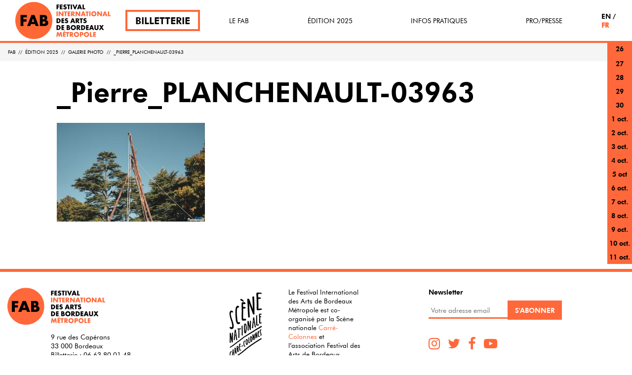

--- FILE ---
content_type: text/html; charset=UTF-8
request_url: https://fab.festivalbordeaux.com/edition-en-cours/galerie-photo/pierre-planchenault-03963-1/
body_size: 17923
content:
<!DOCTYPE html><html lang="fr-FR"><head><meta charset="UTF-8"><meta http-equiv="X-UA-Compatible" content="IE=edge"><meta name="viewport" content="width=device-width, initial-scale=1"><meta name="mobile-web-app-capable" content="yes"><meta name="apple-mobile-web-app-capable" content="yes"><meta name="apple-mobile-web-app-title" content="FAB - Festival International des Arts de Bordeaux Métropole"><link rel="profile" href="https://gmpg.org/xfn/11"><link rel="pingback" href="https://fab.festivalbordeaux.com/xmlrpc.php"><meta name='robots' content='index, follow, max-image-preview:large, max-snippet:-1, max-video-preview:-1' /><link media="all" href="https://fab.festivalbordeaux.com/wp-content/cache/autoptimize/css/autoptimize_b0162e32a5d693ea1528e2792d3812d3.css" rel="stylesheet"><title>_Pierre_PLANCHENAULT-03963 - FAB</title><link rel="canonical" href="https://fab.festivalbordeaux.com/edition-en-cours/galerie-photo/pierre-planchenault-03963-1/" /><meta property="og:locale" content="fr_FR" /><meta property="og:type" content="article" /><meta property="og:title" content="_Pierre_PLANCHENAULT-03963 - FAB" /><meta property="og:description" content="[...]Lire la suite..." /><meta property="og:url" content="https://fab.festivalbordeaux.com/edition-en-cours/galerie-photo/pierre-planchenault-03963-1/" /><meta property="og:site_name" content="FAB" /><meta property="og:image" content="https://fab.festivalbordeaux.com/edition-en-cours/galerie-photo/pierre-planchenault-03963-1" /><meta property="og:image:width" content="2560" /><meta property="og:image:height" content="1706" /><meta property="og:image:type" content="image/jpeg" /><meta name="twitter:card" content="summary_large_image" /> <script type="application/ld+json" class="yoast-schema-graph">{"@context":"https://schema.org","@graph":[{"@type":"WebPage","@id":"https://fab.festivalbordeaux.com/edition-en-cours/galerie-photo/pierre-planchenault-03963-1/","url":"https://fab.festivalbordeaux.com/edition-en-cours/galerie-photo/pierre-planchenault-03963-1/","name":"_Pierre_PLANCHENAULT-03963 - FAB","isPartOf":{"@id":"https://fab.festivalbordeaux.com/#website"},"primaryImageOfPage":{"@id":"https://fab.festivalbordeaux.com/edition-en-cours/galerie-photo/pierre-planchenault-03963-1/#primaryimage"},"image":{"@id":"https://fab.festivalbordeaux.com/edition-en-cours/galerie-photo/pierre-planchenault-03963-1/#primaryimage"},"thumbnailUrl":"https://fab.festivalbordeaux.com/wp-content/uploads/2021/10/pierre-planchenault-03963-1-scaled.jpg","datePublished":"2021-10-18T10:44:03+00:00","dateModified":"2021-10-18T10:44:03+00:00","breadcrumb":{"@id":"https://fab.festivalbordeaux.com/edition-en-cours/galerie-photo/pierre-planchenault-03963-1/#breadcrumb"},"inLanguage":"fr-FR","potentialAction":[{"@type":"ReadAction","target":["https://fab.festivalbordeaux.com/edition-en-cours/galerie-photo/pierre-planchenault-03963-1/"]}]},{"@type":"ImageObject","inLanguage":"fr-FR","@id":"https://fab.festivalbordeaux.com/edition-en-cours/galerie-photo/pierre-planchenault-03963-1/#primaryimage","url":"https://fab.festivalbordeaux.com/wp-content/uploads/2021/10/pierre-planchenault-03963-1-scaled.jpg","contentUrl":"https://fab.festivalbordeaux.com/wp-content/uploads/2021/10/pierre-planchenault-03963-1-scaled.jpg","width":2560,"height":1706},{"@type":"BreadcrumbList","@id":"https://fab.festivalbordeaux.com/edition-en-cours/galerie-photo/pierre-planchenault-03963-1/#breadcrumb","itemListElement":[{"@type":"ListItem","position":1,"name":"Accueil","item":"https://fab.festivalbordeaux.com/"},{"@type":"ListItem","position":2,"name":"Édition 2025","item":"https://fab.festivalbordeaux.com/edition-en-cours/"},{"@type":"ListItem","position":3,"name":"Galerie Photo","item":"https://fab.festivalbordeaux.com/edition-en-cours/galerie-photo/"},{"@type":"ListItem","position":4,"name":"_Pierre_PLANCHENAULT-03963"}]},{"@type":"WebSite","@id":"https://fab.festivalbordeaux.com/#website","url":"https://fab.festivalbordeaux.com/","name":"FAB","description":"Festival International des Arts de Bordeaux Métropole","publisher":{"@id":"https://fab.festivalbordeaux.com/#organization"},"potentialAction":[{"@type":"SearchAction","target":{"@type":"EntryPoint","urlTemplate":"https://fab.festivalbordeaux.com/?s={search_term_string}"},"query-input":{"@type":"PropertyValueSpecification","valueRequired":true,"valueName":"search_term_string"}}],"inLanguage":"fr-FR"},{"@type":"Organization","@id":"https://fab.festivalbordeaux.com/#organization","name":"FAB","url":"https://fab.festivalbordeaux.com/","logo":{"@type":"ImageObject","inLanguage":"fr-FR","@id":"https://fab.festivalbordeaux.com/#/schema/logo/image/","url":"https://fab.festivalbordeaux.com/wp-content/uploads/2021/10/logo-fab-2021.png","contentUrl":"https://fab.festivalbordeaux.com/wp-content/uploads/2021/10/logo-fab-2021.png","width":150,"height":150,"caption":"FAB"},"image":{"@id":"https://fab.festivalbordeaux.com/#/schema/logo/image/"}}]}</script> <link rel="alternate" type="application/rss+xml" title="FAB &raquo; Flux" href="https://fab.festivalbordeaux.com/feed/" /><link rel="alternate" type="application/rss+xml" title="FAB &raquo; Flux des commentaires" href="https://fab.festivalbordeaux.com/comments/feed/" />  <script src="//www.googletagmanager.com/gtag/js?id=G-SZQCMF8E6P"  data-cfasync="false" data-wpfc-render="false" type="text/javascript" async></script> <script data-cfasync="false" data-wpfc-render="false" type="text/javascript">var em_version = '8.3.2';
				var em_track_user = true;
				var em_no_track_reason = '';
								var ExactMetricsDefaultLocations = {"page_location":"https:\/\/fab.festivalbordeaux.com\/edition-en-cours\/galerie-photo\/pierre-planchenault-03963-1\/"};
				if ( typeof ExactMetricsPrivacyGuardFilter === 'function' ) {
					var ExactMetricsLocations = (typeof ExactMetricsExcludeQuery === 'object') ? ExactMetricsPrivacyGuardFilter( ExactMetricsExcludeQuery ) : ExactMetricsPrivacyGuardFilter( ExactMetricsDefaultLocations );
				} else {
					var ExactMetricsLocations = (typeof ExactMetricsExcludeQuery === 'object') ? ExactMetricsExcludeQuery : ExactMetricsDefaultLocations;
				}

								var disableStrs = [
										'ga-disable-G-SZQCMF8E6P',
									];

				/* Function to detect opted out users */
				function __gtagTrackerIsOptedOut() {
					for (var index = 0; index < disableStrs.length; index++) {
						if (document.cookie.indexOf(disableStrs[index] + '=true') > -1) {
							return true;
						}
					}

					return false;
				}

				/* Disable tracking if the opt-out cookie exists. */
				if (__gtagTrackerIsOptedOut()) {
					for (var index = 0; index < disableStrs.length; index++) {
						window[disableStrs[index]] = true;
					}
				}

				/* Opt-out function */
				function __gtagTrackerOptout() {
					for (var index = 0; index < disableStrs.length; index++) {
						document.cookie = disableStrs[index] + '=true; expires=Thu, 31 Dec 2099 23:59:59 UTC; path=/';
						window[disableStrs[index]] = true;
					}
				}

				if ('undefined' === typeof gaOptout) {
					function gaOptout() {
						__gtagTrackerOptout();
					}
				}
								window.dataLayer = window.dataLayer || [];

				window.ExactMetricsDualTracker = {
					helpers: {},
					trackers: {},
				};
				if (em_track_user) {
					function __gtagDataLayer() {
						dataLayer.push(arguments);
					}

					function __gtagTracker(type, name, parameters) {
						if (!parameters) {
							parameters = {};
						}

						if (parameters.send_to) {
							__gtagDataLayer.apply(null, arguments);
							return;
						}

						if (type === 'event') {
														parameters.send_to = exactmetrics_frontend.v4_id;
							var hookName = name;
							if (typeof parameters['event_category'] !== 'undefined') {
								hookName = parameters['event_category'] + ':' + name;
							}

							if (typeof ExactMetricsDualTracker.trackers[hookName] !== 'undefined') {
								ExactMetricsDualTracker.trackers[hookName](parameters);
							} else {
								__gtagDataLayer('event', name, parameters);
							}
							
						} else {
							__gtagDataLayer.apply(null, arguments);
						}
					}

					__gtagTracker('js', new Date());
					__gtagTracker('set', {
						'developer_id.dNDMyYj': true,
											});
					if ( ExactMetricsLocations.page_location ) {
						__gtagTracker('set', ExactMetricsLocations);
					}
										__gtagTracker('config', 'G-SZQCMF8E6P', {"forceSSL":"true"} );
															window.gtag = __gtagTracker;										(function () {
						/* https://developers.google.com/analytics/devguides/collection/analyticsjs/ */
						/* ga and __gaTracker compatibility shim. */
						var noopfn = function () {
							return null;
						};
						var newtracker = function () {
							return new Tracker();
						};
						var Tracker = function () {
							return null;
						};
						var p = Tracker.prototype;
						p.get = noopfn;
						p.set = noopfn;
						p.send = function () {
							var args = Array.prototype.slice.call(arguments);
							args.unshift('send');
							__gaTracker.apply(null, args);
						};
						var __gaTracker = function () {
							var len = arguments.length;
							if (len === 0) {
								return;
							}
							var f = arguments[len - 1];
							if (typeof f !== 'object' || f === null || typeof f.hitCallback !== 'function') {
								if ('send' === arguments[0]) {
									var hitConverted, hitObject = false, action;
									if ('event' === arguments[1]) {
										if ('undefined' !== typeof arguments[3]) {
											hitObject = {
												'eventAction': arguments[3],
												'eventCategory': arguments[2],
												'eventLabel': arguments[4],
												'value': arguments[5] ? arguments[5] : 1,
											}
										}
									}
									if ('pageview' === arguments[1]) {
										if ('undefined' !== typeof arguments[2]) {
											hitObject = {
												'eventAction': 'page_view',
												'page_path': arguments[2],
											}
										}
									}
									if (typeof arguments[2] === 'object') {
										hitObject = arguments[2];
									}
									if (typeof arguments[5] === 'object') {
										Object.assign(hitObject, arguments[5]);
									}
									if ('undefined' !== typeof arguments[1].hitType) {
										hitObject = arguments[1];
										if ('pageview' === hitObject.hitType) {
											hitObject.eventAction = 'page_view';
										}
									}
									if (hitObject) {
										action = 'timing' === arguments[1].hitType ? 'timing_complete' : hitObject.eventAction;
										hitConverted = mapArgs(hitObject);
										__gtagTracker('event', action, hitConverted);
									}
								}
								return;
							}

							function mapArgs(args) {
								var arg, hit = {};
								var gaMap = {
									'eventCategory': 'event_category',
									'eventAction': 'event_action',
									'eventLabel': 'event_label',
									'eventValue': 'event_value',
									'nonInteraction': 'non_interaction',
									'timingCategory': 'event_category',
									'timingVar': 'name',
									'timingValue': 'value',
									'timingLabel': 'event_label',
									'page': 'page_path',
									'location': 'page_location',
									'title': 'page_title',
									'referrer' : 'page_referrer',
								};
								for (arg in args) {
																		if (!(!args.hasOwnProperty(arg) || !gaMap.hasOwnProperty(arg))) {
										hit[gaMap[arg]] = args[arg];
									} else {
										hit[arg] = args[arg];
									}
								}
								return hit;
							}

							try {
								f.hitCallback();
							} catch (ex) {
							}
						};
						__gaTracker.create = newtracker;
						__gaTracker.getByName = newtracker;
						__gaTracker.getAll = function () {
							return [];
						};
						__gaTracker.remove = noopfn;
						__gaTracker.loaded = true;
						window['__gaTracker'] = __gaTracker;
					})();
									} else {
										console.log("");
					(function () {
						function __gtagTracker() {
							return null;
						}

						window['__gtagTracker'] = __gtagTracker;
						window['gtag'] = __gtagTracker;
					})();
									}</script>  <script type="text/javascript">window._wpemojiSettings = {"baseUrl":"https:\/\/s.w.org\/images\/core\/emoji\/15.0.3\/72x72\/","ext":".png","svgUrl":"https:\/\/s.w.org\/images\/core\/emoji\/15.0.3\/svg\/","svgExt":".svg","source":{"concatemoji":"https:\/\/fab.festivalbordeaux.com\/wp-includes\/js\/wp-emoji-release.min.js?ver=6.6.4"}};
/*! This file is auto-generated */
!function(i,n){var o,s,e;function c(e){try{var t={supportTests:e,timestamp:(new Date).valueOf()};sessionStorage.setItem(o,JSON.stringify(t))}catch(e){}}function p(e,t,n){e.clearRect(0,0,e.canvas.width,e.canvas.height),e.fillText(t,0,0);var t=new Uint32Array(e.getImageData(0,0,e.canvas.width,e.canvas.height).data),r=(e.clearRect(0,0,e.canvas.width,e.canvas.height),e.fillText(n,0,0),new Uint32Array(e.getImageData(0,0,e.canvas.width,e.canvas.height).data));return t.every(function(e,t){return e===r[t]})}function u(e,t,n){switch(t){case"flag":return n(e,"\ud83c\udff3\ufe0f\u200d\u26a7\ufe0f","\ud83c\udff3\ufe0f\u200b\u26a7\ufe0f")?!1:!n(e,"\ud83c\uddfa\ud83c\uddf3","\ud83c\uddfa\u200b\ud83c\uddf3")&&!n(e,"\ud83c\udff4\udb40\udc67\udb40\udc62\udb40\udc65\udb40\udc6e\udb40\udc67\udb40\udc7f","\ud83c\udff4\u200b\udb40\udc67\u200b\udb40\udc62\u200b\udb40\udc65\u200b\udb40\udc6e\u200b\udb40\udc67\u200b\udb40\udc7f");case"emoji":return!n(e,"\ud83d\udc26\u200d\u2b1b","\ud83d\udc26\u200b\u2b1b")}return!1}function f(e,t,n){var r="undefined"!=typeof WorkerGlobalScope&&self instanceof WorkerGlobalScope?new OffscreenCanvas(300,150):i.createElement("canvas"),a=r.getContext("2d",{willReadFrequently:!0}),o=(a.textBaseline="top",a.font="600 32px Arial",{});return e.forEach(function(e){o[e]=t(a,e,n)}),o}function t(e){var t=i.createElement("script");t.src=e,t.defer=!0,i.head.appendChild(t)}"undefined"!=typeof Promise&&(o="wpEmojiSettingsSupports",s=["flag","emoji"],n.supports={everything:!0,everythingExceptFlag:!0},e=new Promise(function(e){i.addEventListener("DOMContentLoaded",e,{once:!0})}),new Promise(function(t){var n=function(){try{var e=JSON.parse(sessionStorage.getItem(o));if("object"==typeof e&&"number"==typeof e.timestamp&&(new Date).valueOf()<e.timestamp+604800&&"object"==typeof e.supportTests)return e.supportTests}catch(e){}return null}();if(!n){if("undefined"!=typeof Worker&&"undefined"!=typeof OffscreenCanvas&&"undefined"!=typeof URL&&URL.createObjectURL&&"undefined"!=typeof Blob)try{var e="postMessage("+f.toString()+"("+[JSON.stringify(s),u.toString(),p.toString()].join(",")+"));",r=new Blob([e],{type:"text/javascript"}),a=new Worker(URL.createObjectURL(r),{name:"wpTestEmojiSupports"});return void(a.onmessage=function(e){c(n=e.data),a.terminate(),t(n)})}catch(e){}c(n=f(s,u,p))}t(n)}).then(function(e){for(var t in e)n.supports[t]=e[t],n.supports.everything=n.supports.everything&&n.supports[t],"flag"!==t&&(n.supports.everythingExceptFlag=n.supports.everythingExceptFlag&&n.supports[t]);n.supports.everythingExceptFlag=n.supports.everythingExceptFlag&&!n.supports.flag,n.DOMReady=!1,n.readyCallback=function(){n.DOMReady=!0}}).then(function(){return e}).then(function(){var e;n.supports.everything||(n.readyCallback(),(e=n.source||{}).concatemoji?t(e.concatemoji):e.wpemoji&&e.twemoji&&(t(e.twemoji),t(e.wpemoji)))}))}((window,document),window._wpemojiSettings);</script> <script data-cfasync="false" data-wpfc-render="false" type="text/javascript" id='exactmetrics-frontend-script-js-extra'>var exactmetrics_frontend = {"js_events_tracking":"true","download_extensions":"zip,mp3,mpeg,pdf,docx,pptx,xlsx,rar","inbound_paths":"[{\"path\":\"\\\/go\\\/\",\"label\":\"affiliate\"},{\"path\":\"\\\/recommend\\\/\",\"label\":\"affiliate\"}]","home_url":"https:\/\/fab.festivalbordeaux.com","hash_tracking":"false","v4_id":"G-SZQCMF8E6P"};</script> <script type="text/javascript" src="https://fab.festivalbordeaux.com/wp-includes/js/jquery/jquery.min.js?ver=3.7.1" id="jquery-core-js"></script> <script type="text/javascript" src="https://fab.festivalbordeaux.com/wp-includes/js/jquery/jquery-migrate.min.js?ver=3.4.1" id="jquery-migrate-js"></script> <link rel="https://api.w.org/" href="https://fab.festivalbordeaux.com/wp-json/" /><link rel="alternate" title="JSON" type="application/json" href="https://fab.festivalbordeaux.com/wp-json/wp/v2/media/7872" /><link rel="EditURI" type="application/rsd+xml" title="RSD" href="https://fab.festivalbordeaux.com/xmlrpc.php?rsd" /><meta name="generator" content="WordPress 6.6.4" /><link rel='shortlink' href='https://fab.festivalbordeaux.com/?p=7872' /><link rel="alternate" title="oEmbed (JSON)" type="application/json+oembed" href="https://fab.festivalbordeaux.com/wp-json/oembed/1.0/embed?url=https%3A%2F%2Ffab.festivalbordeaux.com%2Fedition-en-cours%2Fgalerie-photo%2Fpierre-planchenault-03963-1%2F" /><link rel="alternate" title="oEmbed (XML)" type="text/xml+oembed" href="https://fab.festivalbordeaux.com/wp-json/oembed/1.0/embed?url=https%3A%2F%2Ffab.festivalbordeaux.com%2Fedition-en-cours%2Fgalerie-photo%2Fpierre-planchenault-03963-1%2F&#038;format=xml" /><link rel="icon" href="https://fab.festivalbordeaux.com/wp-content/uploads/2021/10/logo-fab-2021.png" sizes="32x32" /><link rel="icon" href="https://fab.festivalbordeaux.com/wp-content/uploads/2021/10/logo-fab-2021.png" sizes="192x192" /><link rel="apple-touch-icon" href="https://fab.festivalbordeaux.com/wp-content/uploads/2021/10/logo-fab-2021.png" /><meta name="msapplication-TileImage" content="https://fab.festivalbordeaux.com/wp-content/uploads/2021/10/logo-fab-2021.png" /></head><body data-rsssl=1 class="attachment attachment-template-default attachmentid-7872 attachment-jpeg wp-custom-logo group-blog"><div class="hfeed site" id="page"><div class="wrapper-fluid wrapper-navbar wrapper-menu-fab" id="wrapper-navbar"> <a class="skip-link screen-reader-text sr-only" href="#content">Aller au contenu</a><nav class="navbar navbar-toggleable-md"><div class="container"> <a href="https://fab.festivalbordeaux.com/" class="navbar-brand custom-logo-link" rel="home"><img width="150" height="150" src="https://fab.festivalbordeaux.com/wp-content/uploads/2021/10/logo-fab-2021.png" class="img-fluid" alt="FAB" decoding="async" /></a> <a href="https://fab.festivalbordeaux.com/"> <svg class="hidden-md-down" width="110px" height="66px" viewBox="0 0 110 66" version="1.1"
 xmlns="http://www.w3.org/2000/svg" xmlns:xlink="http://www.w3.org/1999/xlink"> <desc>Created with Sketch.</desc> <defs> <polygon id="path-1" points="7.0869 0.036 0.0339 0.036 0.0339 10.0726 7.0869 10.0726 7.0869 0.036"> </polygon> <polygon id="path-3" points="0 66.9644 110 66.9644 110 1.0004 0 1.0004"></polygon> </defs> <g id="Symbols" stroke="none" stroke-width="1" fill="none" fill-rule="evenodd"> <g id="header" transform="translate(-99.000000, -15.000000)"> <g id="Page-1" transform="translate(99.000000, 14.000000)"> <polygon id="Fill-1" fill="#000000"
 points="2.9102 3.337 2.9102 4.929 5.6362 4.929 5.6362 7.036 2.9102 7.036 2.9102 10.793 0.4312 10.793 0.4312 1.23 5.9072 1.23 5.9072 3.337"> </polygon> <polygon id="Fill-3" fill="#000000"
 points="9.8057 3.337 9.8057 4.929 12.6007 4.929 12.6007 7.036 9.8057 7.036 9.8057 8.686 12.7597 8.686 12.7597 10.793 7.3257 10.793 7.3257 1.23 12.7597 1.23 12.7597 3.337"> </polygon> <g id="Group-7" transform="translate(14.000000, 0.964400)"> <mask id="mask-2" fill="white"> <use xlink:href="#path-1"></use> </mask> <g id="Clip-6"></g> <path
 d="M5.7109,2.7456 C5.1519,2.3006 4.6499,2.1006 4.0769,2.1006 C3.4749,2.1006 3.0159,2.4586 3.0159,2.9326 C3.0159,3.1036 3.1019,3.2906 3.2449,3.4056 C3.5179,3.6346 3.6169,3.6776 4.7349,4.0076 C6.3989,4.4956 7.0869,5.2686 7.0869,6.6886 C7.0869,7.7786 6.7579,8.6096 6.1129,9.1686 C5.4249,9.7566 4.4499,10.0726 3.3449,10.0726 C2.2129,10.0726 1.0509,9.6996 0.0339,8.9966 L1.0949,6.9896 C1.8689,7.6636 2.5559,7.9646 3.2879,7.9646 C4.0199,7.9646 4.4919,7.5916 4.4919,7.0326 C4.4919,6.5166 4.1619,6.2726 3.0019,5.9286 C1.9399,5.6136 1.5239,5.4416 1.1799,5.1546 C0.6779,4.7386 0.4199,4.1076 0.4199,3.2616 C0.4199,1.3406 1.7379,0.0356 3.6749,0.0356 C4.6789,0.0356 5.7389,0.3076 6.7009,0.8096 L5.7109,2.7456 Z"
 id="Fill-5" fill="#000000" mask="url(#mask-2)"></path> </g> <polygon id="Fill-8" fill="#000000"
 points="26.2314 10.793 23.7514 10.793 23.7514 3.337 21.7294 3.337 21.7294 1.23 28.2964 1.23 28.2964 3.337 26.2314 3.337"> </polygon> <mask id="mask-4" fill="white"> <use xlink:href="#path-3"></use> </mask> <g id="Clip-11"></g> <polygon id="Fill-10" fill="#000000" mask="url(#mask-4)"
 points="29.356 10.7934 31.837 10.7934 31.837 1.2304 29.356 1.2304"></polygon> <polygon id="Fill-12" fill="#000000" mask="url(#mask-4)"
 points="37.8291 7.0508 40.1501 1.2298 42.8471 1.2298 38.7741 10.7928 36.8401 10.7928 32.8241 1.2298 35.5341 1.2298"> </polygon> <path
 d="M47.1465,4.1831 L46.0995,7.2371 L48.1645,7.2371 L47.1465,4.1831 Z M45.4115,9.1301 L44.7515,10.7931 L42.1275,10.7931 L45.7975,1.2291 L48.5075,1.2291 L52.1075,10.7931 L49.4545,10.7931 L48.8375,9.1301 L45.4115,9.1301 Z"
 id="Fill-13" fill="#000000" mask="url(#mask-4)"></path> <polygon id="Fill-14" fill="#000000" mask="url(#mask-4)"
 points="55.6309 8.6856 58.6129 8.6856 58.6129 10.7926 53.1499 10.7926 53.1499 1.2296 55.6309 1.2296"> </polygon> <polygon id="Fill-15" fill="#FF683A" mask="url(#mask-4)"
 points="0.431 24.7504 2.91 24.7504 2.91 15.1874 0.431 15.1874"></polygon> <polygon id="Fill-16" fill="#FF683A" mask="url(#mask-4)"
 points="4.8594 15.1866 7.3404 15.1866 11.9144 21.0366 11.9144 15.1866 14.3944 15.1866 14.3944 24.7496 11.9144 24.7496 7.3404 18.8996 7.3404 24.7496 4.8594 24.7496"> </polygon> <polygon id="Fill-17" fill="#FF683A" mask="url(#mask-4)"
 points="19.998 24.75 17.517 24.75 17.517 17.294 15.495 17.294 15.495 15.187 22.062 15.187 22.062 17.294 19.998 17.294"> </polygon> <polygon id="Fill-18" fill="#FF683A" mask="url(#mask-4)"
 points="25.6006 17.294 25.6006 18.886 28.3966 18.886 28.3966 20.993 25.6006 20.993 25.6006 22.643 28.5546 22.643 28.5546 24.75 23.1206 24.75 23.1206 15.187 28.5546 15.187 28.5546 17.294"> </polygon> <path
 d="M33.0127,19.4737 C33.4857,19.4737 33.8437,19.3877 34.0737,19.2157 C34.3457,19.0147 34.5467,18.6277 34.5467,18.2837 C34.5467,17.9397 34.3457,17.5517 34.0737,17.3507 C33.8437,17.1797 33.4857,17.0937 33.0127,17.0937 L32.5537,17.0937 L32.5537,19.4737 L33.0127,19.4737 Z M38.0167,24.7497 L34.9187,24.7497 L32.5537,21.0797 L32.5537,24.7497 L30.0737,24.7497 L30.0737,15.1867 L33.9307,15.1867 C35.0197,15.1867 35.7227,15.4447 36.2827,16.0327 C36.7977,16.5777 37.0987,17.3507 37.0987,18.1397 C37.0987,18.9857 36.7687,19.7887 36.2247,20.2627 C35.8947,20.5487 35.5787,20.7067 35.0057,20.8357 L38.0167,24.7497 Z"
 id="Fill-19" fill="#FF683A" mask="url(#mask-4)"></path> <polygon id="Fill-20" fill="#FF683A" mask="url(#mask-4)"
 points="39.0176 15.1866 41.4976 15.1866 46.0716 21.0366 46.0716 15.1866 48.5516 15.1866 48.5516 24.7496 46.0716 24.7496 41.4976 18.8996 41.4976 24.7496 39.0176 24.7496"> </polygon> <path
 d="M54.6289,18.1397 L53.5819,21.1937 L55.6469,21.1937 L54.6289,18.1397 Z M52.8929,23.0867 L52.2339,24.7497 L49.6099,24.7497 L53.2799,15.1867 L55.9899,15.1867 L59.5889,24.7497 L56.9369,24.7497 L56.3199,23.0867 L52.8929,23.0867 Z"
 id="Fill-21" fill="#FF683A" mask="url(#mask-4)"></path> <polygon id="Fill-22" fill="#FF683A" mask="url(#mask-4)"
 points="63.7012 24.75 61.2202 24.75 61.2202 17.294 59.1992 17.294 59.1992 15.187 65.7652 15.187 65.7652 17.294 63.7012 17.294"> </polygon> <polygon id="Fill-23" fill="#FF683A" mask="url(#mask-4)"
 points="66.825 24.7504 69.306 24.7504 69.306 15.1874 66.825 15.1874"></polygon> <path
 d="M73.4199,19.961 C73.4199,21.481 74.6099,22.685 76.1149,22.685 C77.6069,22.685 78.8119,21.481 78.8119,19.99 C78.8119,18.513 77.6069,17.308 76.1149,17.308 C74.6379,17.308 73.4199,18.513 73.4199,19.961 M80.0299,16.505 C80.9189,17.437 81.4059,18.67 81.4059,19.99 C81.4059,21.51 80.7609,22.929 79.6139,23.89 C78.6529,24.692 77.4779,25.094 76.0719,25.094 C73.0619,25.094 70.8239,22.886 70.8239,19.904 C70.8239,18.47 71.4829,17.065 72.6169,16.104 C73.5199,15.33 74.7819,14.899 76.1149,14.899 C77.7069,14.899 79.0119,15.43 80.0299,16.505"
 id="Fill-24" fill="#FF683A" mask="url(#mask-4)"></path> <polygon id="Fill-25" fill="#FF683A" mask="url(#mask-4)"
 points="82.9219 15.1866 85.4029 15.1866 89.9769 21.0366 89.9769 15.1866 92.4569 15.1866 92.4569 24.7496 89.9769 24.7496 85.4029 18.8996 85.4029 24.7496 82.9219 24.7496"> </polygon> <path
 d="M98.5332,18.1397 L97.4862,21.1937 L99.5512,21.1937 L98.5332,18.1397 Z M96.7982,23.0867 L96.1372,24.7497 L93.5132,24.7497 L97.1842,15.1867 L99.8952,15.1867 L103.4942,24.7497 L100.8412,24.7497 L100.2242,23.0867 L96.7982,23.0867 Z"
 id="Fill-26" fill="#FF683A" mask="url(#mask-4)"></path> <polygon id="Fill-27" fill="#FF683A" mask="url(#mask-4)"
 points="107.0166 22.6426 109.9996 22.6426 109.9996 24.7496 104.5366 24.7496 104.5366 15.1866 107.0166 15.1866"> </polygon> <path
 d="M3.4844,36.5992 C4.4164,36.5992 5.0184,36.3552 5.5204,35.7962 C5.9644,35.3082 6.2094,34.6352 6.2094,33.9172 C6.2094,33.2152 5.9644,32.5412 5.5204,32.0532 C5.0184,31.4942 4.4164,31.2502 3.4844,31.2502 L2.9104,31.2502 L2.9104,36.5992 L3.4844,36.5992 Z M0.4304,29.1432 L4.1004,29.1432 C6.6244,29.1432 8.8044,31.3512 8.8044,33.9172 C8.8044,36.4982 6.6244,38.7062 4.1004,38.7062 L0.4304,38.7062 L0.4304,29.1432 Z"
 id="Fill-28" fill="#000000" mask="url(#mask-4)"></path> <polygon id="Fill-29" fill="#000000" mask="url(#mask-4)"
 points="12.8877 31.2505 12.8877 32.8425 15.6837 32.8425 15.6837 34.9495 12.8877 34.9495 12.8877 36.5995 15.8417 36.5995 15.8417 38.7065 10.4077 38.7065 10.4077 29.1435 15.8417 29.1435 15.8417 31.2505"> </polygon> <path
 d="M22.792,31.6231 C22.233,31.1791 21.732,30.9781 21.158,30.9781 C20.556,30.9781 20.097,31.3361 20.097,31.8101 C20.097,31.9811 20.183,32.1681 20.327,32.2831 C20.599,32.5121 20.699,32.5551 21.818,32.8851 C23.481,33.3731 24.169,34.1471 24.169,35.5661 C24.169,36.6561 23.84,37.4881 23.194,38.0471 C22.506,38.6351 21.531,38.9501 20.426,38.9501 C19.294,38.9501 18.133,38.5781 17.115,37.8751 L18.176,35.8681 C18.95,36.5411 19.638,36.8431 20.369,36.8431 C21.101,36.8431 21.574,36.4701 21.574,35.9111 C21.574,35.3941 21.245,35.1501 20.083,34.8071 C19.021,34.4911 18.606,34.3191 18.261,34.0321 C17.76,33.6171 17.502,32.9851 17.502,32.1401 C17.502,30.2181 18.821,28.9141 20.757,28.9141 C21.76,28.9141 22.821,29.1851 23.782,29.6871 L22.792,31.6231 Z"
 id="Fill-30" fill="#000000" mask="url(#mask-4)"></path> <path
 d="M33.3135,32.0962 L32.2665,35.1502 L34.3315,35.1502 L33.3135,32.0962 Z M31.5785,37.0432 L30.9175,38.7062 L28.2935,38.7062 L31.9645,29.1432 L34.6745,29.1432 L38.2745,38.7062 L35.6215,38.7062 L35.0045,37.0432 L31.5785,37.0432 Z"
 id="Fill-31" fill="#000000" mask="url(#mask-4)"></path> <path
 d="M42.2578,33.4302 C42.7308,33.4302 43.0888,33.3442 43.3178,33.1722 C43.5898,32.9712 43.7908,32.5842 43.7908,32.2402 C43.7908,31.8962 43.5898,31.5082 43.3178,31.3072 C43.0888,31.1362 42.7308,31.0502 42.2578,31.0502 L41.7988,31.0502 L41.7988,33.4302 L42.2578,33.4302 Z M47.2608,38.7062 L44.1628,38.7062 L41.7988,35.0362 L41.7988,38.7062 L39.3168,38.7062 L39.3168,29.1432 L43.1748,29.1432 C44.2648,29.1432 44.9668,29.4012 45.5268,29.9892 C46.0418,30.5342 46.3438,31.3072 46.3438,32.0962 C46.3438,32.9422 46.0128,33.7452 45.4688,34.2192 C45.1398,34.5052 44.8228,34.6632 44.2498,34.7922 L47.2608,38.7062 Z"
 id="Fill-32" fill="#000000" mask="url(#mask-4)"></path> <polygon id="Fill-33" fill="#000000" mask="url(#mask-4)"
 points="51.8467 38.7066 49.3667 38.7066 49.3667 31.2506 47.3447 31.2506 47.3447 29.1436 53.9117 29.1436 53.9117 31.2506 51.8467 31.2506"> </polygon> <path
 d="M60.2041,31.6231 C59.6441,31.1791 59.1431,30.9781 58.5691,30.9781 C57.9681,30.9781 57.5091,31.3361 57.5091,31.8101 C57.5091,31.9811 57.5951,32.1681 57.7361,32.2831 C58.0101,32.5121 58.1101,32.5551 59.2281,32.8851 C60.8911,33.3731 61.5801,34.1471 61.5801,35.5661 C61.5801,36.6561 61.2501,37.4881 60.6051,38.0471 C59.9171,38.6351 58.9411,38.9501 57.8381,38.9501 C56.7051,38.9501 55.5441,38.5781 54.5241,37.8751 L55.5861,35.8681 C56.3601,36.5411 57.0491,36.8431 57.7801,36.8431 C58.5121,36.8431 58.9841,36.4701 58.9841,35.9111 C58.9841,35.3941 58.6551,35.1501 57.4941,34.8071 C56.4331,34.4911 56.0171,34.3191 55.6731,34.0321 C55.1711,33.6171 54.9131,32.9851 54.9131,32.1401 C54.9131,30.2181 56.2311,28.9141 58.1681,28.9141 C59.1721,28.9141 60.2321,29.1851 61.1931,29.6871 L60.2041,31.6231 Z"
 id="Fill-34" fill="#000000" mask="url(#mask-4)"></path> <path
 d="M3.4844,50.5557 C4.4164,50.5557 5.0184,50.3117 5.5204,49.7527 C5.9644,49.2647 6.2094,48.5917 6.2094,47.8747 C6.2094,47.1717 5.9644,46.4977 5.5204,46.0107 C5.0184,45.4517 4.4164,45.2077 3.4844,45.2077 L2.9104,45.2077 L2.9104,50.5557 L3.4844,50.5557 Z M0.4304,43.0997 L4.1004,43.0997 C6.6244,43.0997 8.8044,45.3077 8.8044,47.8747 C8.8044,50.4557 6.6244,52.6637 4.1004,52.6637 L0.4304,52.6637 L0.4304,43.0997 Z"
 id="Fill-35" fill="#000000" mask="url(#mask-4)"></path> <polygon id="Fill-36" fill="#000000" mask="url(#mask-4)"
 points="12.8877 45.2076 12.8877 46.7986 15.6837 46.7986 15.6837 48.9066 12.8877 48.9066 12.8877 50.5556 15.8417 50.5556 15.8417 52.6636 10.4077 52.6636 10.4077 43.0996 15.8417 43.0996 15.8417 45.2076"> </polygon> <path
 d="M23.9102,50.7276 C25.1432,50.7276 25.6602,50.4266 25.6602,49.7246 C25.6602,49.3656 25.4732,49.0356 25.1862,48.8926 C24.9002,48.7486 24.6842,48.7206 23.8672,48.7206 L23.3652,48.7206 L23.3652,50.7276 L23.9102,50.7276 Z M23.8252,46.8706 C24.5842,46.8706 24.9852,46.5406 24.9852,45.9386 C24.9852,45.3226 24.5842,44.9926 23.8252,44.9926 L23.3652,44.9926 L23.3652,46.8706 L23.8252,46.8706 Z M20.8852,43.0996 L24.5702,43.0996 C26.3192,43.0996 27.2652,43.9746 27.2652,45.5946 C27.2652,46.5556 26.9652,47.1286 26.2202,47.5736 C26.9072,47.7026 27.2372,47.8456 27.5532,48.1616 C27.9392,48.5626 28.1692,49.2226 28.1692,49.9536 C28.1692,51.6316 26.9072,52.6636 24.8712,52.6636 L20.8852,52.6636 L20.8852,43.0996 Z"
 id="Fill-37" fill="#000000" mask="url(#mask-4)"></path> <path
 d="M31.8076,47.8746 C31.8076,49.3946 32.9976,50.5986 34.5036,50.5986 C35.9946,50.5986 37.1996,49.3946 37.1996,47.9026 C37.1996,46.4266 35.9946,45.2216 34.5036,45.2216 C33.0266,45.2216 31.8076,46.4266 31.8076,47.8746 M38.4176,44.4186 C39.3066,45.3506 39.7946,46.5836 39.7946,47.9026 C39.7946,49.4226 39.1496,50.8426 38.0016,51.8036 C37.0406,52.6066 35.8666,53.0076 34.4596,53.0076 C31.4496,53.0076 29.2126,50.7996 29.2126,47.8166 C29.2126,46.3836 29.8706,44.9786 31.0046,44.0176 C31.9086,43.2436 33.1706,42.8126 34.5036,42.8126 C36.0946,42.8126 37.4006,43.3436 38.4176,44.4186"
 id="Fill-38" fill="#000000" mask="url(#mask-4)"></path> <path
 d="M44.25,47.3868 C44.723,47.3868 45.081,47.3008 45.311,47.1288 C45.584,46.9288 45.784,46.5408 45.784,46.1968 C45.784,45.8528 45.584,45.4658 45.311,45.2648 C45.081,45.0928 44.723,45.0068 44.25,45.0068 L43.791,45.0068 L43.791,47.3868 L44.25,47.3868 Z M49.254,52.6638 L46.157,52.6638 L43.791,48.9928 L43.791,52.6638 L41.311,52.6638 L41.311,43.0998 L45.167,43.0998 C46.257,43.0998 46.96,43.3578 47.519,43.9458 C48.035,44.4908 48.337,45.2648 48.337,46.0538 C48.337,46.8998 48.007,47.7028 47.462,48.1758 C47.132,48.4618 46.816,48.6198 46.243,48.7488 L49.254,52.6638 Z"
 id="Fill-39" fill="#000000" mask="url(#mask-4)"></path> <path
 d="M53.3076,50.5557 C54.2406,50.5557 54.8426,50.3117 55.3436,49.7527 C55.7886,49.2647 56.0336,48.5917 56.0336,47.8747 C56.0336,47.1717 55.7886,46.4977 55.3436,46.0107 C54.8426,45.4517 54.2406,45.2077 53.3076,45.2077 L52.7346,45.2077 L52.7346,50.5557 L53.3076,50.5557 Z M50.2536,43.0997 L53.9246,43.0997 C56.4486,43.0997 58.6276,45.3077 58.6276,47.8747 C58.6276,50.4557 56.4486,52.6637 53.9246,52.6637 L50.2536,52.6637 L50.2536,43.0997 Z"
 id="Fill-40" fill="#000000" mask="url(#mask-4)"></path> <polygon id="Fill-41" fill="#000000" mask="url(#mask-4)"
 points="62.7119 45.2076 62.7119 46.7986 65.5069 46.7986 65.5069 48.9066 62.7119 48.9066 62.7119 50.5556 65.6649 50.5556 65.6649 52.6636 60.2309 52.6636 60.2309 43.0996 65.6649 43.0996 65.6649 45.2076"> </polygon> <path
 d="M71.5273,46.0533 L70.4803,49.1073 L72.5463,49.1073 L71.5273,46.0533 Z M69.7933,51.0003 L69.1323,52.6633 L66.5083,52.6633 L70.1793,43.0993 L72.8893,43.0993 L76.4873,52.6633 L73.8363,52.6633 L73.2183,51.0003 L69.7933,51.0003 Z"
 id="Fill-42" fill="#000000" mask="url(#mask-4)"></path> <path
 d="M79.7549,48.2759 C79.7549,49.3659 79.7829,49.5809 80.0259,49.9829 C80.2999,50.4409 80.8159,50.7139 81.4179,50.7139 C82.0479,50.7139 82.6089,50.4119 82.8659,49.9389 C83.0809,49.5669 83.1239,49.2789 83.1239,48.2759 L83.1239,43.0999 L85.6049,43.0999 L85.6049,48.6199 C85.6049,50.0259 85.3609,50.7849 84.6719,51.5589 C83.8839,52.4479 82.7659,52.9069 81.3749,52.9069 C79.9119,52.9069 78.6219,52.3619 77.9619,51.4739 C77.4599,50.8139 77.2739,50.0259 77.2739,48.6199 L77.2739,43.0999 L79.7549,43.0999 L79.7549,48.2759 Z"
 id="Fill-43" fill="#000000" mask="url(#mask-4)"></path> <polygon id="Fill-44" fill="#000000" mask="url(#mask-4)"
 points="86.9199 43.0997 89.9889 43.0997 91.4079 45.5797 92.8849 43.0997 95.9399 43.0997 92.8269 47.5587 96.4409 52.6637 93.4299 52.6637 91.3939 49.5527 89.2429 52.6637 86.2459 52.6637 89.9889 47.5587"> </polygon> <polygon id="Fill-45" fill="#FF683A" mask="url(#mask-4)"
 points="1.6201 57.0567 4.0721 57.0567 6.0081 62.1607 8.0581 57.0567 10.5391 57.0567 11.9731 66.6207 9.4921 66.6207 8.7901 61.1147 6.4801 66.6207 5.4921 66.6207 3.2831 61.1147 2.4671 66.6207 0.0001 66.6207"> </polygon> <path
 d="M16.0264,56.2964 L15.0514,55.3934 L17.1304,53.4284 L18.4644,54.6334 L16.0264,56.2964 Z M15.9694,59.1644 L15.9694,60.7554 L18.7644,60.7554 L18.7644,62.8634 L15.9694,62.8634 L15.9694,64.5124 L18.9224,64.5124 L18.9224,66.6204 L13.4884,66.6204 L13.4884,57.0564 L18.9224,57.0564 L18.9224,59.1644 L15.9694,59.1644 Z"
 id="Fill-46" fill="#FF683A" mask="url(#mask-4)"></path> <polygon id="Fill-47" fill="#FF683A" mask="url(#mask-4)"
 points="24.04 66.6207 21.56 66.6207 21.56 59.1647 19.538 59.1647 19.538 57.0567 26.105 57.0567 26.105 59.1647 24.04 59.1647"> </polygon> <path
 d="M30.1025,61.3438 C30.5755,61.3438 30.9345,61.2578 31.1635,61.0858 C31.4365,60.8848 31.6365,60.4978 31.6365,60.1538 C31.6365,59.8098 31.4365,59.4228 31.1635,59.2218 C30.9345,59.0498 30.5755,58.9638 30.1025,58.9638 L29.6435,58.9638 L29.6435,61.3438 L30.1025,61.3438 Z M35.1065,66.6208 L32.0095,66.6208 L29.6435,62.9498 L29.6435,66.6208 L27.1625,66.6208 L27.1625,57.0568 L31.0205,57.0568 C32.1095,57.0568 32.8125,57.3148 33.3725,57.9028 C33.8875,58.4478 34.1895,59.2218 34.1895,60.0108 C34.1895,60.8568 33.8595,61.6588 33.3145,62.1328 C32.9855,62.4188 32.6685,62.5768 32.0955,62.7058 L35.1065,66.6208 Z"
 id="Fill-48" fill="#FF683A" mask="url(#mask-4)"></path> <path
 d="M38.1152,61.8311 C38.1152,63.3511 39.3042,64.5561 40.8112,64.5561 C42.3022,64.5561 43.5072,63.3511 43.5072,61.8601 C43.5072,60.3831 42.3022,59.1791 40.8112,59.1791 C39.3342,59.1791 38.1152,60.3831 38.1152,61.8311 M44.7252,58.3751 C45.6152,59.3081 46.1022,60.5411 46.1022,61.8601 C46.1022,63.3801 45.4562,64.7991 44.3092,65.7601 C43.3492,66.5631 42.1732,66.9641 40.7672,66.9641 C37.7572,66.9641 35.5202,64.7561 35.5202,61.7741 C35.5202,60.3401 36.1792,58.9351 37.3122,57.9741 C38.2162,57.2001 39.4772,56.7691 40.8112,56.7691 C42.4032,56.7691 43.7082,57.3001 44.7252,58.3751"
 id="Fill-49" fill="#FF683A" mask="url(#mask-4)"></path> <path
 d="M51.0156,61.4444 C51.9616,61.4444 52.3916,61.0714 52.3916,60.2544 C52.3916,59.4504 51.9476,59.0494 51.0296,59.0494 L50.1986,59.0494 L50.1986,61.4444 L51.0156,61.4444 Z M50.1986,66.6204 L47.7176,66.6204 L47.7176,57.0564 L51.6616,57.0564 C52.7796,57.0564 53.4386,57.2724 54.0556,57.8604 C54.6716,58.4474 54.9876,59.2214 54.9876,60.2254 C54.9876,61.1724 54.7146,61.9894 54.2116,62.5484 C53.6826,63.1504 52.8926,63.4374 51.7466,63.4374 L50.1986,63.4374 L50.1986,66.6204 Z"
 id="Fill-50" fill="#FF683A" mask="url(#mask-4)"></path> <path
 d="M58.4824,61.8311 C58.4824,63.3511 59.6734,64.5561 61.1794,64.5561 C62.6704,64.5561 63.8754,63.3511 63.8754,61.8601 C63.8754,60.3831 62.6704,59.1791 61.1794,59.1791 C59.7024,59.1791 58.4824,60.3831 58.4824,61.8311 M65.0934,58.3751 C65.9834,59.3081 66.4704,60.5411 66.4704,61.8601 C66.4704,63.3801 65.8254,64.7991 64.6774,65.7601 C63.7174,66.5631 62.5414,66.9641 61.1354,66.9641 C58.1254,66.9641 55.8884,64.7561 55.8884,61.7741 C55.8884,60.3401 56.5474,58.9351 57.6804,57.9741 C58.5844,57.2001 59.8454,56.7691 61.1794,56.7691 C62.7714,56.7691 64.0754,57.3001 65.0934,58.3751"
 id="Fill-51" fill="#FF683A" mask="url(#mask-4)"></path> <polygon id="Fill-52" fill="#FF683A" mask="url(#mask-4)"
 points="70.4668 64.5127 73.4488 64.5127 73.4488 66.6207 67.9858 66.6207 67.9858 57.0567 70.4668 57.0567"> </polygon> <polygon id="Fill-53" fill="#FF683A" mask="url(#mask-4)"
 points="77.1465 59.1646 77.1465 60.7556 79.9415 60.7556 79.9415 62.8636 77.1465 62.8636 77.1465 64.5126 80.0995 64.5126 80.0995 66.6206 74.6655 66.6206 74.6655 57.0566 80.0995 57.0566 80.0995 59.1646"> </polygon> </g> </g> </g> </svg> </a><div class="btn-billetterie hidden-md-down"> <a href="https://billetterie.festik.net/fab/" target="_blank"
 class=" billeterie billeterie--top-mobile btn btn-phantom ">Billetterie</a></div><p class="float-right hidden-lg-up caps-menu-mobile"> <a href="https://billetterie.festik.net/fab/" target="_blank"
 class=" billeterie billeterie--top-mobile hidden-sm-down">Billetterie</a> <a href="https://fab.festivalbordeaux.com/programme/">Programme</a> <button class="navbar-toggler collapsed" type="button" data-toggle="collapse"
 data-target="#navbarNavDropdown" aria-controls="navbarNavDropdown" aria-expanded="false"
 aria-label="Toggle navigation">Menu</button> <button class="navbar-toggler collapsed" type="button" data-toggle="collapse"
 data-target="#navbarNavDropdown" aria-controls="navbarNavDropdown" aria-expanded="false"
 aria-label="Toggle navigation"> <span class="icon-bar"></span> <span class="icon-bar"></span> <span class="icon-bar"></span> <span class="sr-only">Toggle navigation</span> </button></p><div id="navbarNavDropdown" class="collapse navbar-collapse"><ul id="main-menu" class="navbar-nav"><li class="hidden-md-up"> <strong><a href="/fr/infos-pratiques/billetterie/" class="" style="display:block;padding-top: 2rem;padding-bottom: 2rem;text-decoration:none;">BILLETTERIE</a></strong></li><li itemscope="itemscope" itemtype="https://www.schema.org/SiteNavigationElement" id="menu-item-93" class="menu-item menu-item-type-post_type menu-item-object-page menu-item-has-children dropdown menu-item-93 nav-item"><a title="Le FAB" href="https://fab.festivalbordeaux.com/le-fab/" class="nav-link">Le FAB</a><ul class="dropdown-menu"  role="menu"><li itemscope="itemscope" itemtype="https://www.schema.org/SiteNavigationElement" id="menu-item-12099" class="menu-item menu-item-type-post_type menu-item-object-page menu-item-12099 nav-item"><a title="Qu’est-ce que le FAB ?" href="https://fab.festivalbordeaux.com/le-fab/quest-ce-que-le-fab/" class="dropdown-item">Qu’est-ce que le FAB ?</a></li><li itemscope="itemscope" itemtype="https://www.schema.org/SiteNavigationElement" id="menu-item-11274" class="menu-item menu-item-type-post_type menu-item-object-page menu-item-11274 nav-item"><a title="FABicyclette" href="https://fab.festivalbordeaux.com/le-fab/fabicyclette/" class="dropdown-item">FABicyclette</a></li><li itemscope="itemscope" itemtype="https://www.schema.org/SiteNavigationElement" id="menu-item-6567" class="menu-item menu-item-type-post_type menu-item-object-page menu-item-6567 nav-item"><a title="FABécoresponsable" href="https://fab.festivalbordeaux.com/le-fab/fabecoresponsable/" class="dropdown-item">FABécoresponsable</a></li><li itemscope="itemscope" itemtype="https://www.schema.org/SiteNavigationElement" id="menu-item-6036" class="menu-item menu-item-type-post_type menu-item-object-page menu-item-6036 nav-item"><a title="L’équipe" href="https://fab.festivalbordeaux.com/le-fab/lequipe/" class="dropdown-item">L’équipe</a></li><li itemscope="itemscope" itemtype="https://www.schema.org/SiteNavigationElement" id="menu-item-97" class="menu-item menu-item-type-post_type menu-item-object-page menu-item-97 nav-item"><a title="Partenaires &#038; mécènes" href="https://fab.festivalbordeaux.com/le-fab/partenaires-2/" class="dropdown-item">Partenaires &#038; mécènes</a></li><li itemscope="itemscope" itemtype="https://www.schema.org/SiteNavigationElement" id="menu-item-94" class="menu-item menu-item-type-post_type menu-item-object-page menu-item-94 nav-item"><a title="Précédentes éditions" href="https://fab.festivalbordeaux.com/le-fab/archives/" class="dropdown-item">Précédentes éditions</a></li></ul></li><li itemscope="itemscope" itemtype="https://www.schema.org/SiteNavigationElement" id="menu-item-11678" class="menu-item menu-item-type-post_type menu-item-object-page menu-item-has-children dropdown menu-item-11678 nav-item"><a title="Édition 2025" href="https://fab.festivalbordeaux.com/edition-en-cours/" class="nav-link">Édition 2025</a><ul class="dropdown-menu"  role="menu"><li itemscope="itemscope" itemtype="https://www.schema.org/SiteNavigationElement" id="menu-item-13598" class="menu-item menu-item-type-post_type menu-item-object-page menu-item-13598 nav-item"><a title="Programme" href="https://fab.festivalbordeaux.com/edition-en-cours/programme-2025/" class="dropdown-item">Programme</a></li><li itemscope="itemscope" itemtype="https://www.schema.org/SiteNavigationElement" id="menu-item-13823" class="menu-item menu-item-type-post_type menu-item-object-page menu-item-13823 nav-item"><a title="Grand week-end d’ouverture" href="https://fab.festivalbordeaux.com/edition-en-cours/grand-week-end-douverture/" class="dropdown-item">Grand week-end d’ouverture</a></li><li itemscope="itemscope" itemtype="https://www.schema.org/SiteNavigationElement" id="menu-item-13798" class="menu-item menu-item-type-post_type menu-item-object-page menu-item-13798 nav-item"><a title="S’Enforester à Saint-Médard" href="https://fab.festivalbordeaux.com/edition-en-cours/senforester-a-saint-medard/" class="dropdown-item">S’Enforester à Saint-Médard</a></li><li itemscope="itemscope" itemtype="https://www.schema.org/SiteNavigationElement" id="menu-item-13405" class="menu-item menu-item-type-post_type menu-item-object-page menu-item-13405 nav-item"><a title="Rencontres Arts &amp; Sciences" href="https://fab.festivalbordeaux.com/edition-en-cours/rencontres-arts-sciences/" class="dropdown-item">Rencontres Arts &amp; Sciences</a></li><li itemscope="itemscope" itemtype="https://www.schema.org/SiteNavigationElement" id="menu-item-13856" class="menu-item menu-item-type-post_type menu-item-object-page menu-item-13856 nav-item"><a title="Le FAB à vélo !" href="https://fab.festivalbordeaux.com/edition-en-cours/le-fab-a-velo/" class="dropdown-item">Le FAB à vélo !</a></li><li itemscope="itemscope" itemtype="https://www.schema.org/SiteNavigationElement" id="menu-item-3817" class="menu-item menu-item-type-post_type menu-item-object-page menu-item-3817 nav-item"><a title="Galerie Photo" href="https://fab.festivalbordeaux.com/edition-en-cours/galerie-photo/" class="dropdown-item">Galerie Photo</a></li></ul></li><li itemscope="itemscope" itemtype="https://www.schema.org/SiteNavigationElement" id="menu-item-87" class="menu-item menu-item-type-post_type menu-item-object-page menu-item-has-children dropdown menu-item-87 nav-item"><a title="Infos pratiques" href="https://fab.festivalbordeaux.com/infos-pratiques/" class="nav-link">Infos pratiques</a><ul class="dropdown-menu"  role="menu"><li itemscope="itemscope" itemtype="https://www.schema.org/SiteNavigationElement" id="menu-item-88" class="menu-item menu-item-type-post_type menu-item-object-page menu-item-88 nav-item"><a title="Billetterie" href="https://fab.festivalbordeaux.com/infos-pratiques/billetterie/" class="dropdown-item">Billetterie</a></li><li itemscope="itemscope" itemtype="https://www.schema.org/SiteNavigationElement" id="menu-item-13191" class="menu-item menu-item-type-post_type menu-item-object-page menu-item-13191 nav-item"><a title="Devenir Bénévole" href="https://fab.festivalbordeaux.com/infos-pratiques/devenir-benevole/" class="dropdown-item">Devenir Bénévole</a></li><li itemscope="itemscope" itemtype="https://www.schema.org/SiteNavigationElement" id="menu-item-13296" class="menu-item menu-item-type-post_type menu-item-object-page menu-item-13296 nav-item"><a title="Participe(z) !" href="https://fab.festivalbordeaux.com/infos-pratiques/participez/" class="dropdown-item">Participe(z) !</a></li><li itemscope="itemscope" itemtype="https://www.schema.org/SiteNavigationElement" id="menu-item-90" class="menu-item menu-item-type-post_type menu-item-object-page menu-item-90 nav-item"><a title="Venir au festival" href="https://fab.festivalbordeaux.com/infos-pratiques/venir-au-festival/" class="dropdown-item">Venir au festival</a></li></ul></li><li itemscope="itemscope" itemtype="https://www.schema.org/SiteNavigationElement" id="menu-item-99" class="menu-item menu-item-type-post_type menu-item-object-page menu-item-has-children dropdown menu-item-99 nav-item"><a title="Pro/Presse" href="https://fab.festivalbordeaux.com/pro-presse/" class="nav-link">Pro/Presse</a><ul class="dropdown-menu"  role="menu"><li itemscope="itemscope" itemtype="https://www.schema.org/SiteNavigationElement" id="menu-item-82" class="menu-item menu-item-type-post_type menu-item-object-page menu-item-82 nav-item"><a title="Presse / Partenaires" href="https://fab.festivalbordeaux.com/pro-presse/espace-presse-2/" class="dropdown-item">Presse / Partenaires</a></li></ul></li></ul></div><div class="gtranslate_wrapper" id="gt-wrapper-85403001"></div></div></nav></div><div class="breadcrumb"> <span property="itemListElement" typeof="ListItem"><a property="item" typeof="WebPage" title="Go to FAB." href="https://fab.festivalbordeaux.com" class="home"><span property="name">FAB</span></a><meta property="position" content="1"></span>&nbsp; //  &nbsp;<span property="itemListElement" typeof="ListItem"><a property="item" typeof="WebPage" title="Go to Édition 2025." href="https://fab.festivalbordeaux.com/edition-en-cours/" class="post post-page"><span property="name">Édition 2025</span></a><meta property="position" content="2"></span>&nbsp; //  &nbsp;<span property="itemListElement" typeof="ListItem"><a property="item" typeof="WebPage" title="Go to Galerie Photo." href="https://fab.festivalbordeaux.com/edition-en-cours/galerie-photo/" class="post post-page"><span property="name">Galerie Photo</span></a><meta property="position" content="3"></span>&nbsp; //  &nbsp;<span property="itemListElement" typeof="ListItem"><span property="name">_Pierre_PLANCHENAULT-03963</span><meta property="position" content="4"></span></div><div class="barre-droite"><ul class="liste-dates"><li><a href="/fr/edition-en-cours/programme/#jour=date-26-sept" >26 sept.</a></li><li><a href="/fr/edition-en-cours/programme/#jour=date-27-sept" >27 sept.</a></li><li><a href="/fr/edition-en-cours/programme/#jour=date-28-sept" >28 sept.</a></li><li><a href="/fr/edition-en-cours/programme/#jour=date-29-sept" >29 sept.</a></li><li><a href="/fr/edition-en-cours/programme/#jour=date-30-sept" >30 sept.</a></li><li><a href="/fr/edition-en-cours/programme/#jour=date-1-oct" >1 oct.</a></li><li><a href="/fr/edition-en-cours/programme/#jour=date-2-oct" >2 oct.</a></li><li><a href="/fr/edition-en-cours/programme/#jour=date-3-oct" >3 oct.</a></li><li><a href="/fr/edition-en-cours/programme/#jour=date-4-oct" >4 oct.</a></li><li><a href="/fr/edition-en-cours/programme/#jour=date-5-oct" >5 oct</a></li><li><a href="/fr/edition-en-cours/programme/#jour=date-6-oct" >6 oct.</a></li><li><a href="/fr/edition-en-cours/programme/#jour=date-7-oct" >7 oct.</a></li><li><a href="/fr/edition-en-cours/programme/#jour=date-8-oct" >8 oct.</a></li><li><a href="/fr/edition-en-cours/programme/#jour=date-9-oct" >9 oct.</a></li><li><a href="/fr/edition-en-cours/programme/#jour=date-10-oct" >10 oct.</a></li><li><a href="/fr/edition-en-cours/programme/#jour=date-11-oct" >11 oct.</a></li></ul></div><div class="wrapper" id="page-wrapper"><div class="container" id="content" tabindex="-1"><div class="row"><div class="col-md-12 content-area" id="primary"><main class="site-main" id="main"><article class="post-7872 attachment type-attachment status-inherit hentry" id="post-7872"><header class="entry-header"><h1 class="entry-title">_Pierre_PLANCHENAULT-03963</h1></header><div class="entry-content"><p class="attachment"><a href='https://fab.festivalbordeaux.com/wp-content/uploads/2021/10/pierre-planchenault-03963-1-scaled.jpg' title="" data-rl_title="" class="rl-gallery-link" data-rl_caption="" data-rel="lightbox-gallery-0" data-magnific_type="gallery"><img fetchpriority="high" decoding="async" width="300" height="200" src="https://fab.festivalbordeaux.com/wp-content/uploads/2021/10/pierre-planchenault-03963-1-300x200.jpg" class="attachment-medium size-medium" alt="" srcset="https://fab.festivalbordeaux.com/wp-content/uploads/2021/10/pierre-planchenault-03963-1-300x200.jpg 300w, https://fab.festivalbordeaux.com/wp-content/uploads/2021/10/pierre-planchenault-03963-1-1024x683.jpg 1024w, https://fab.festivalbordeaux.com/wp-content/uploads/2021/10/pierre-planchenault-03963-1-768x512.jpg 768w, https://fab.festivalbordeaux.com/wp-content/uploads/2021/10/pierre-planchenault-03963-1-1536x1024.jpg 1536w, https://fab.festivalbordeaux.com/wp-content/uploads/2021/10/pierre-planchenault-03963-1-2048x1365.jpg 2048w, https://fab.festivalbordeaux.com/wp-content/uploads/2021/10/pierre-planchenault-03963-1-360x240.jpg 360w" sizes="(max-width: 300px) 100vw, 300px" /></a></p></div><footer class="entry-footer"></footer></article></main></div></div></div></div> <a href="#" class="topbutton"></a><div class="wrapper" id="wrapper-footer"><footer class="site-footer" id="colophon"><div class="container-fluid"><div class="row border-top-footer-mobile"><div class="col-sm-6 col-md-4"><div class="border-top-footer-desactive border-top-footer-mobile-desactive"> <img src="https://fab.festivalbordeaux.com/wp-content/themes/understrap-child/img/logo-footer.svg" alt="FAB"><p class="adresse-footer"> 9 rue des Capérans <br> 33 000 Bordeaux <br> Billetterie : <a href="tel:+336 63 80 01 48">06 63 80 01 48</a> <br> <a href="mailto:billetteriefab@festivalbordeaux.com">billetteriefab@festivalbordeaux.com</a></p></div></div><div class="col-sm-6 col-md-4"><div class="border-top-footer-desactive"><div class="row align-items-center"><div class="col-4 text-center"> <a href="https://www.carrecolonnes.fr/" target="_blank"> <img src="https://fab.festivalbordeaux.com/wp-content/themes/understrap-child/img/logo-carre-colonnes.png"
 alt="Carré Colonnes"> </a></div><div class="col-6 col-xl-5"><p> Le Festival International des Arts de Bordeaux Métropole est co-organisé par la Scène nationale <a
 href="https://www.carrecolonnes.fr/" target="_blank">Carré-Colonnes</a> et l’association Festival
 des Arts de Bordeaux</p></div></div><ul class="list-unstyled liste-liens-footer"></ul></div></div><div class="col-sm-12 col-md-4"><div class="border-top-footer-desactive newsletter-footer"> <strong class="titre-newsletter">Newsletter</strong> <script>(function() {
	window.mc4wp = window.mc4wp || {
		listeners: [],
		forms: {
			on: function(evt, cb) {
				window.mc4wp.listeners.push(
					{
						event   : evt,
						callback: cb
					}
				);
			}
		}
	}
})();</script><form id="mc4wp-form-1" class="mc4wp-form mc4wp-form-374" method="post" data-id="374" data-name="Footer" ><div class="mc4wp-form-fields"><p> <input type="email" name="EMAIL" placeholder="Votre adresse email" required /> <input type="submit" value="S'abonner" /></p></div><label style="display: none !important;">Laissez ce champ vide si vous êtes humain : <input type="text" name="_mc4wp_honeypot" value="" tabindex="-1" autocomplete="off" /></label><input type="hidden" name="_mc4wp_timestamp" value="1768444237" /><input type="hidden" name="_mc4wp_form_id" value="374" /><input type="hidden" name="_mc4wp_form_element_id" value="mc4wp-form-1" /><div class="mc4wp-response"></div></form><p class="social-footer"> <a href="https://www.instagram.com/fabfestivalbdx/?hl=fr" target="_blank"><i class="fa fa-instagram"
 aria-hidden="true"></i></a> <a href="https://twitter.com/fabfestivalbdx" target="_blank"><i class="fa fa-twitter"
 aria-hidden="true"></i></a> <a href="https://www.facebook.com/fab.festivalbordeaux/" target="_blank"><i class="fa fa-facebook"
 aria-hidden="true"></i></a> <a href="https://www.youtube.com/channel/UCjrgs-5FyCxhFMLApcbKN_Q" target="_blank"><i
 class="fa fa-youtube-play" aria-hidden="true"></i></a></p></div></div></div></div><div class="ligne-site-info"><ul class="list-unstyled list-inline"><li class="list-inline-item"><a href="/fr/mentions-legales">Mentions légales</a></li><li class="list-inline-item"><a href="/fr/plan-du-site">Plan du site</a></li><li class="list-inline-item"><a href="/fr/pro-presse/espace-presse">Presse</a></li><li class="list-inline-item"><a href="/fr/contact">Contact</a></li></ul><p class="realisation"> Graphisme : <a href="http://www.atelierposte4.com/">Atelier Poste 4</a> &nbsp;//&nbsp; Réalisation : <a
 href="http://sebastien-poilvert.com/" target="_blank">Sébastien Poilvert</a></p></div></footer></div></div> <script>(function() {function maybePrefixUrlField () {
  const value = this.value.trim()
  if (value !== '' && value.indexOf('http') !== 0) {
    this.value = 'http://' + value
  }
}

const urlFields = document.querySelectorAll('.mc4wp-form input[type="url"]')
for (let j = 0; j < urlFields.length; j++) {
  urlFields[j].addEventListener('blur', maybePrefixUrlField)
}
})();</script><script type="text/javascript" src="https://fab.festivalbordeaux.com/wp-includes/js/dist/hooks.min.js?ver=2810c76e705dd1a53b18" id="wp-hooks-js"></script> <script type="text/javascript" src="https://fab.festivalbordeaux.com/wp-includes/js/dist/i18n.min.js?ver=5e580eb46a90c2b997e6" id="wp-i18n-js"></script> <script type="text/javascript" id="wp-i18n-js-after">wp.i18n.setLocaleData( { 'text direction\u0004ltr': [ 'ltr' ] } );</script> <script type="text/javascript" id="contact-form-7-js-translations">( function( domain, translations ) {
	var localeData = translations.locale_data[ domain ] || translations.locale_data.messages;
	localeData[""].domain = domain;
	wp.i18n.setLocaleData( localeData, domain );
} )( "contact-form-7", {"translation-revision-date":"2025-02-06 12:02:14+0000","generator":"GlotPress\/4.0.1","domain":"messages","locale_data":{"messages":{"":{"domain":"messages","plural-forms":"nplurals=2; plural=n > 1;","lang":"fr"},"This contact form is placed in the wrong place.":["Ce formulaire de contact est plac\u00e9 dans un mauvais endroit."],"Error:":["Erreur\u00a0:"]}},"comment":{"reference":"includes\/js\/index.js"}} );</script> <script type="text/javascript" id="contact-form-7-js-before">var wpcf7 = {
    "api": {
        "root": "https:\/\/fab.festivalbordeaux.com\/wp-json\/",
        "namespace": "contact-form-7\/v1"
    },
    "cached": 1
};</script> <script type="text/javascript" id="wp-statistics-tracker-js-extra">var WP_Statistics_Tracker_Object = {"requestUrl":"https:\/\/fab.festivalbordeaux.com\/wp-json\/wp-statistics\/v2","ajaxUrl":"https:\/\/fab.festivalbordeaux.com\/wp-admin\/admin-ajax.php","hitParams":{"wp_statistics_hit":1,"source_type":"page","source_id":7872,"search_query":"","signature":"ac182676370f76783f02f1b205ceb504","endpoint":"hit"},"onlineParams":{"wp_statistics_hit":1,"source_type":"page","source_id":7872,"search_query":"","signature":"ac182676370f76783f02f1b205ceb504","endpoint":"online"},"option":{"userOnline":"1","consentLevel":"disabled","dntEnabled":"1","bypassAdBlockers":false,"isWpConsentApiActive":false,"trackAnonymously":false,"isPreview":false},"jsCheckTime":"60000"};</script> <script type="text/javascript" id="gt_widget_script_85403001-js-before">window.gtranslateSettings = /* document.write */ window.gtranslateSettings || {};window.gtranslateSettings['85403001'] = {"default_language":"fr","languages":["en","fr"],"url_structure":"none","wrapper_selector":"#gt-wrapper-85403001","horizontal_position":"inline","flags_location":"\/wp-content\/plugins\/gtranslate\/flags\/"};</script><script src="https://fab.festivalbordeaux.com/wp-content/cache/autoptimize/js/autoptimize_single_a541a68513beb502310200c75bf1fbc3.js?ver=6.6.4" data-no-optimize="1" data-no-minify="1" data-gt-orig-url="/edition-en-cours/galerie-photo/pierre-planchenault-03963-1/" data-gt-orig-domain="fab.festivalbordeaux.com" data-gt-widget-id="85403001" defer></script> <script defer src="https://fab.festivalbordeaux.com/wp-content/cache/autoptimize/js/autoptimize_3d5f3b6d0b653d94d5ee2d39a51ce80b.js"></script></body></html>